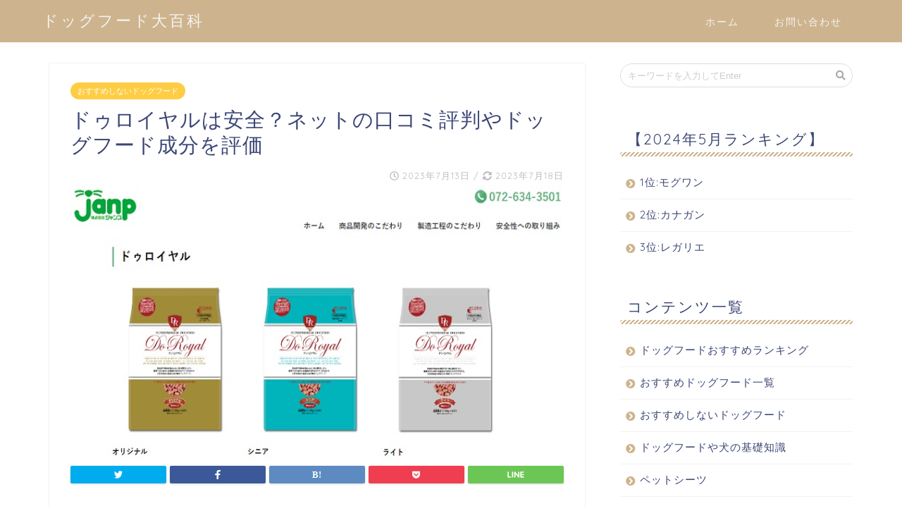

--- FILE ---
content_type: text/html; charset=UTF-8
request_url: https://dogfood-daihyakka.com/doroyal-dogfood/
body_size: 18870
content:
<!DOCTYPE html>
<html lang="ja">
<head prefix="og: http://ogp.me/ns# fb: http://ogp.me/ns/fb# article: http://ogp.me/ns/article#">
<meta charset="utf-8">
<meta http-equiv="X-UA-Compatible" content="IE=edge">
<meta name="viewport" content="width=device-width, initial-scale=1">
<!-- ここからOGP -->
<meta property="og:type" content="blog">
<meta property="og:description" content="Contents1 ドゥロイヤルの基本情報チェックしてみた評価2 ドゥロイヤルの3つの特徴とは？2.1 １、ラ"> 
<meta property="og:title" content="ドゥロイヤルは安全？ネットの口コミ評判やドッグフード成分を評価｜ドッグフード大百科"> 
<meta property="og:url" content="https://dogfood-daihyakka.com/doroyal-dogfood/"> 
<meta property="og:image" content="https://dogfood-daihyakka.com/wp-content/uploads/2023/07/do-royal.jpg">
<meta property="og:site_name" content="ドッグフード大百科">
<meta property="fb:admins" content="">
<meta name="twitter:card" content="summary">
<!-- ここまでOGP --> 
<title>ドゥロイヤルは安全？ネットの口コミ評判やドッグフード成分を評価</title>
<meta name="description" itemprop="description" content="Contents1 ドゥロイヤルの基本情報チェックしてみた評価2 ドゥロイヤルの3つの特徴とは？2.1 １、ラ" >
<link rel="shortcut icon" href="https://dogfood-daihyakka.com/wp-content/themes/jin/favicon.ico">

<!-- All in One SEO Pack 2.6 by Michael Torbert of Semper Fi Web Design[858,906] -->
<meta name="description"  content="ここでは、ドゥロイヤルドッグフードについて解説しています。 ネットの口コミ評判やドッグフードの原材料や成分をもとに愛犬に安心して与えられるフードであるかどうかを厳しく評価しています。 「愛犬にずっと健康でいてもらいたい」「安心安全なドッグフードを与えてあげたい」という方は、よかったら参考にしてみてくださいね。" />

<link rel="canonical" href="https://dogfood-daihyakka.com/doroyal-dogfood/" />
<!-- /all in one seo pack -->
<link rel='dns-prefetch' href='//ajax.googleapis.com' />
<link rel='dns-prefetch' href='//cdnjs.cloudflare.com' />
<link rel='dns-prefetch' href='//use.fontawesome.com' />
<link rel='dns-prefetch' href='//s.w.org' />
<link rel="alternate" type="application/rss+xml" title="ドッグフード大百科 &raquo; フィード" href="https://dogfood-daihyakka.com/feed/" />
<link rel="alternate" type="application/rss+xml" title="ドッグフード大百科 &raquo; コメントフィード" href="https://dogfood-daihyakka.com/comments/feed/" />
<link rel="alternate" type="application/rss+xml" title="ドッグフード大百科 &raquo; ドゥロイヤルは安全？ネットの口コミ評判やドッグフード成分を評価 のコメントのフィード" href="https://dogfood-daihyakka.com/doroyal-dogfood/feed/" />
		<script type="text/javascript">
			window._wpemojiSettings = {"baseUrl":"https:\/\/s.w.org\/images\/core\/emoji\/11\/72x72\/","ext":".png","svgUrl":"https:\/\/s.w.org\/images\/core\/emoji\/11\/svg\/","svgExt":".svg","source":{"concatemoji":"https:\/\/dogfood-daihyakka.com\/wp-includes\/js\/wp-emoji-release.min.js?ver=4.9.28"}};
			!function(e,a,t){var n,r,o,i=a.createElement("canvas"),p=i.getContext&&i.getContext("2d");function s(e,t){var a=String.fromCharCode;p.clearRect(0,0,i.width,i.height),p.fillText(a.apply(this,e),0,0);e=i.toDataURL();return p.clearRect(0,0,i.width,i.height),p.fillText(a.apply(this,t),0,0),e===i.toDataURL()}function c(e){var t=a.createElement("script");t.src=e,t.defer=t.type="text/javascript",a.getElementsByTagName("head")[0].appendChild(t)}for(o=Array("flag","emoji"),t.supports={everything:!0,everythingExceptFlag:!0},r=0;r<o.length;r++)t.supports[o[r]]=function(e){if(!p||!p.fillText)return!1;switch(p.textBaseline="top",p.font="600 32px Arial",e){case"flag":return s([55356,56826,55356,56819],[55356,56826,8203,55356,56819])?!1:!s([55356,57332,56128,56423,56128,56418,56128,56421,56128,56430,56128,56423,56128,56447],[55356,57332,8203,56128,56423,8203,56128,56418,8203,56128,56421,8203,56128,56430,8203,56128,56423,8203,56128,56447]);case"emoji":return!s([55358,56760,9792,65039],[55358,56760,8203,9792,65039])}return!1}(o[r]),t.supports.everything=t.supports.everything&&t.supports[o[r]],"flag"!==o[r]&&(t.supports.everythingExceptFlag=t.supports.everythingExceptFlag&&t.supports[o[r]]);t.supports.everythingExceptFlag=t.supports.everythingExceptFlag&&!t.supports.flag,t.DOMReady=!1,t.readyCallback=function(){t.DOMReady=!0},t.supports.everything||(n=function(){t.readyCallback()},a.addEventListener?(a.addEventListener("DOMContentLoaded",n,!1),e.addEventListener("load",n,!1)):(e.attachEvent("onload",n),a.attachEvent("onreadystatechange",function(){"complete"===a.readyState&&t.readyCallback()})),(n=t.source||{}).concatemoji?c(n.concatemoji):n.wpemoji&&n.twemoji&&(c(n.twemoji),c(n.wpemoji)))}(window,document,window._wpemojiSettings);
		</script>
		<style type="text/css">
img.wp-smiley,
img.emoji {
	display: inline !important;
	border: none !important;
	box-shadow: none !important;
	height: 1em !important;
	width: 1em !important;
	margin: 0 .07em !important;
	vertical-align: -0.1em !important;
	background: none !important;
	padding: 0 !important;
}
</style>
<link rel='stylesheet' id='toc-screen-css'  href='https://dogfood-daihyakka.com/wp-content/plugins/table-of-contents-plus/screen.min.css?ver=1509' type='text/css' media='all' />
<link rel='stylesheet' id='ez-icomoon-css'  href='https://dogfood-daihyakka.com/wp-content/plugins/easy-table-of-contents/vendor/icomoon/style.min.css?ver=1.7' type='text/css' media='all' />
<link rel='stylesheet' id='ez-toc-css'  href='https://dogfood-daihyakka.com/wp-content/plugins/easy-table-of-contents/assets/css/screen.min.css?ver=1.7' type='text/css' media='all' />
<style id='ez-toc-inline-css' type='text/css'>
div#ez-toc-container p.ez-toc-title {font-size: 120%;}div#ez-toc-container p.ez-toc-title {font-weight: 500;}div#ez-toc-container ul li {font-size: 95%;}
</style>
<link rel='stylesheet' id='parent-style-css'  href='https://dogfood-daihyakka.com/wp-content/themes/jin/style.css?ver=4.9.28' type='text/css' media='all' />
<link rel='stylesheet' id='theme-style-css'  href='https://dogfood-daihyakka.com/wp-content/themes/jin-child/style.css?ver=4.9.28' type='text/css' media='all' />
<link rel='stylesheet' id='fontawesome-style-css'  href='https://use.fontawesome.com/releases/v5.0.1/css/all.css?ver=4.9.28' type='text/css' media='all' />
<link rel='stylesheet' id='swiper-style-css'  href='https://cdnjs.cloudflare.com/ajax/libs/Swiper/4.0.7/css/swiper.min.css?ver=4.9.28' type='text/css' media='all' />
<link rel='https://api.w.org/' href='https://dogfood-daihyakka.com/wp-json/' />
<link rel='shortlink' href='https://dogfood-daihyakka.com/?p=5277' />
<link rel="alternate" type="application/json+oembed" href="https://dogfood-daihyakka.com/wp-json/oembed/1.0/embed?url=https%3A%2F%2Fdogfood-daihyakka.com%2Fdoroyal-dogfood%2F" />
<link rel="alternate" type="text/xml+oembed" href="https://dogfood-daihyakka.com/wp-json/oembed/1.0/embed?url=https%3A%2F%2Fdogfood-daihyakka.com%2Fdoroyal-dogfood%2F&#038;format=xml" />
	<style type="text/css">
		#wrapper{
						background-color: #fff;
						background-image: url();
		}
		.related-entry-headline-text span:before,
		#comment-title span:before,
		#reply-title span:before{
			background-color: #ceb48e;
			border-color: #ceb48e!important;
		}
		footer,
		#breadcrumb:after,
		#page-top a{	
			background-color: #ceb48e;
		}
		.footer-inner a,
		#copyright,
		#copyright-center{
			border-color: #fff!important;
			color: #fff!important;
		}
		#footer-widget-area
		{
			border-color: #fff!important;
		}
		.page-top-footer a{
			color: #ceb48e!important;
		}
				#breadcrumb ul li,
		#breadcrumb ul li a{
			color: #ceb48e!important;
		}
		
		body,
		a,
		a:link,
		a:visited{
			color: #3b4675;
		}
		a:hover{
			color: #008db7;
		}
				.widget_nav_menu ul > li > a:before,
		.widget_categories ul > li > a:before,
		.widget_archive form:after,
		.widget_categories form:after,
		.widget_nav_menu ul > li > ul.sub-menu > li > a:before,
		.widget_categories ul > li > .children > li > a:before,
		.widget_nav_menu ul > li > ul.sub-menu > li > ul.sub-menu li > a:before,
		.widget_categories ul > li > .children > li > .children li > a:before{
			color: #ceb48e;
		}
		footer .footer-widget,
		footer .footer-widget a,
		footer .footer-widget ul li,
		.footer-widget.widget_nav_menu ul > li > a:before,
		.footer-widget.widget_categories ul > li > a:before{
			color: #fff!important;
			border-color: #fff!important;
		}
		footer .footer-widget .widgettitle{
			color: #fff!important;
			border-color: #ffcd44!important;
		}
		footer .widget_nav_menu ul .children .children li a:before,
		footer .widget_categories ul .children .children li a:before{
			background-color: #fff!important;
		}
		#drawernav a:hover,
		.post-list-title,
		#prev-next p,
		#toc_container .toc_list li a{
			color: #3b4675!important;
		}
		#header-box{
			background-color: #ceb48e;
		}
		.pickup-contents:before{
			background-color: #ceb48e!important;
		}
		.main-image-text{
			color: #555;
		}
		.main-image-text-sub{
			color: #555;
		}
		
						#site-info{
			padding-top: 15px!important;
			padding-bottom: 15px!important;
		}
				
		#site-info span a{
			color: #f4f4f4!important;
		}
		
				#headmenu .headsns .line a svg{
			fill: #f4f4f4!important;
		}
		#headmenu .headsns a,
		#headmenu{
			color: #f4f4f4!important;
			border-color:#f4f4f4!important;
		}
						.profile-follow .line-sns a svg{
			fill: #ceb48e!important;
		}
		.profile-follow .line-sns a:hover svg{
			fill: #ffcd44!important;
		}
		.profile-follow a{
			color: #ceb48e!important;
			border-color:#ceb48e!important;
		}
		.profile-follow a:hover,
		#headmenu .headsns a:hover{
			color:#ffcd44!important;
			border-color:#ffcd44!important;
		}
				.search-box:hover{
			color:#ffcd44!important;
			border-color:#ffcd44!important;
		}
				#header #headmenu .headsns .line a:hover svg{
			fill:#ffcd44!important;
		}
		.cps-icon-bar,
		#navtoggle:checked + .sp-menu-open .cps-icon-bar{
			background-color: #f4f4f4;
		}
		#nav-container{
			background-color: #fff;
		}
		#drawernav ul.menu-box > li > a,
		#drawernav2 ul.menu-box > li > a,
		#drawernav3 ul.menu-box > li > a,
		#drawernav4 ul.menu-box > li > a,
		#drawernav5 ul.menu-box > li > a,
		#drawernav ul.menu-box > li.menu-item-has-children:after,
		#drawernav2 ul.menu-box > li.menu-item-has-children:after,
		#drawernav3 ul.menu-box > li.menu-item-has-children:after,
		#drawernav4 ul.menu-box > li.menu-item-has-children:after,
		#drawernav5 ul.menu-box > li.menu-item-has-children:after{
			color: #f4f4f4!important;
		}
		#drawernav ul.menu-box li a,
		#drawernav2 ul.menu-box li a,
		#drawernav3 ul.menu-box li a,
		#drawernav4 ul.menu-box li a,
		#drawernav5 ul.menu-box li a{
			font-size: 14px!important;
		}
		#drawernav3 ul.menu-box > li{
			color: #3b4675!important;
		}
		#drawernav4 .menu-box > .menu-item > a:after,
		#drawernav3 .menu-box > .menu-item > a:after,
		#drawernav .menu-box > .menu-item > a:after{
			background-color: #f4f4f4!important;
		}
		#drawernav2 .menu-box > .menu-item:hover,
		#drawernav5 .menu-box > .menu-item:hover{
			border-top-color: #ceb48e!important;
		}
				.cps-info-bar a{
			background-color: #ffcd44!important;
		}
				@media (min-width: 768px) {
			.post-list-mag .post-list-item:not(:nth-child(2n)){
				margin-right: 2.6%;
			}
		}
				@media (min-width: 768px) {
			#tab-1:checked ~ .tabBtn-mag li [for="tab-1"]:after,
			#tab-2:checked ~ .tabBtn-mag li [for="tab-2"]:after,
			#tab-3:checked ~ .tabBtn-mag li [for="tab-3"]:after,
			#tab-4:checked ~ .tabBtn-mag li [for="tab-4"]:after{
				border-top-color: #ceb48e!important;
			}
			.tabBtn-mag label{
				border-bottom-color: #ceb48e!important;
			}
		}
		#tab-1:checked ~ .tabBtn-mag li [for="tab-1"],
		#tab-2:checked ~ .tabBtn-mag li [for="tab-2"],
		#tab-3:checked ~ .tabBtn-mag li [for="tab-3"],
		#tab-4:checked ~ .tabBtn-mag li [for="tab-4"],
		#prev-next a.next:after,
		#prev-next a.prev:after{
			
			background-color: #ceb48e!important;
		}
		
		.swiper-slide .post-list-cat,
		.post-list-mag .post-list-cat,
		.post-list-mag3col .post-list-cat,
		.swiper-pagination-bullet-active,
		.pickup-cat,
		.post-list .post-list-cat,
		.more-cat-button a:hover span:before,
		#breadcrumb .bcHome a:hover span:before,
		.popular-item:nth-child(1) .pop-num,
		.popular-item:nth-child(2) .pop-num,
		.popular-item:nth-child(3) .pop-num{
			background-color: #ffcd44!important;
		}
		.sidebar-btn a,
		.profile-sns-menu{
			background-color: #ffcd44!important;
		}
		.sp-sns-menu a,
		.pickup-contents-box a:hover .pickup-title{
			border-color: #ceb48e!important;
			color: #ceb48e!important;
		}
				.pro-line svg{
			fill: #ceb48e!important;
		}
		.cps-post-cat a,
		.meta-cat,
		.popular-cat{
			background-color: #ffcd44!important;
			border-color: #ffcd44!important;
		}
		.tagicon,
		.tag-box a,
		#toc_container .toc_list > li,
		#toc_container .toc_title{
			color: #ceb48e!important;
		}
		.tag-box a,
		#toc_container:before{
			border-color: #ceb48e!important;
		}
		.cps-post-cat a:hover{
			color: #008db7!important;
		}
		.pagination li:not([class*="current"]) a:hover,
		.widget_tag_cloud a:hover{
			background-color: #ceb48e!important;
		}
		.nextpage a:hover span {
			color: #ceb48e!important;
			border-color: #ceb48e!important;
		}
		.cta-content:before{
			background-color: #6FBFCA!important;
		}
		.cta-text,
		.info-title{
			color: #fff!important;
		}
		#footer-widget-area.footer_style1 .widgettitle{
			border-color: #ffcd44!important;
		}
		.sidebar_style1 .widgettitle,
		.sidebar_style5 .widgettitle{
			border-color: #ceb48e!important;
		}
		.sidebar_style2 .widgettitle,
		.sidebar_style4 .widgettitle,
		.sidebar_style6 .widgettitle{
			background-color: #ceb48e!important;
		}
		
		.tn-logo-size{
			font-size: 160%!important;
		}
		.tn-logo-size img{
			width: 160%!important;
		}
		.sp-logo-size{
			font-size: 100%!important;
		}
		.sp-logo-size img{
			width: 100%!important;
		}
				.cps-post-main ul > li:before,
		.cps-post-main ol > li:before{
			background-color: #ffcd44!important;
		}
		.profile-card .profile-title{
			background-color: #ceb48e!important;
		}
		.profile-card{
			border-color: #ceb48e!important;
		}
		.cps-post-main a{
			color:#008db7;
		}
		.cps-post-main .marker{
			background: -webkit-linear-gradient( transparent 60%, #f9ff4c 0% ) ;
			background: linear-gradient( transparent 60%, #f9ff4c 0% ) ;
		}
		.cps-post-main .marker2{
			background: -webkit-linear-gradient( transparent 60%, #a9eaf2 0% ) ;
			background: linear-gradient( transparent 60%, #a9eaf2 0% ) ;
		}
		
		
		.simple-box1{
			border-color:#ef9b9b!important;
		}
		.simple-box2{
			border-color:#f2bf7d!important;
		}
		.simple-box3{
			border-color:#b5e28a!important;
		}
		.simple-box4{
			border-color:#7badd8!important;
		}
		.simple-box4:before{
			background-color: #7badd8;
		}
		.simple-box5{
			border-color:#e896c7!important;
		}
		.simple-box5:before{
			background-color: #e896c7;
		}
		.simple-box6{
			background-color:#fffdef!important;
		}
		.simple-box7{
			border-color:#def1f9!important;
		}
		.simple-box7:before{
			background-color:#def1f9!important;
		}
		.simple-box8{
			border-color:#96ddc1!important;
		}
		.simple-box8:before{
			background-color:#96ddc1!important;
		}
		.simple-box9:before{
			background-color:#e1c0e8!important;
		}
		.simple-box9:after{
			border-color:#e1c0e8 #e1c0e8 #fff #fff!important;
		}
		
		.kaisetsu-box1:before,
		.kaisetsu-box1-title{
			background-color:#ffb49e!important;
		}
		.kaisetsu-box2{
			border-color:#89c2f4!important;
		}
		.kaisetsu-box2-title{
			background-color:#89c2f4!important;
		}
		.kaisetsu-box4{
			border-color:#ea91a9!important;
		}
		.kaisetsu-box4-title{
			background-color:#ea91a9!important;
		}
		.kaisetsu-box5:before{
			background-color:#57b3ba!important;
		}
		.kaisetsu-box5-title{
			background-color:#57b3ba!important;
		}
		
		.concept-box1{
			border-color:#85db8f!important;
		}
		.concept-box1:after{
			background-color:#85db8f!important;
		}
		.concept-box1:before{
			content:"ポイント"!important;
			color:#85db8f!important;
		}
		.concept-box2{
			border-color:#f7cf6a!important;
		}
		.concept-box2:after{
			background-color:#f7cf6a!important;
		}
		.concept-box2:before{
			content:"注意点"!important;
			color:#f7cf6a!important;
		}
		.concept-box3{
			border-color:#86cee8!important;
		}
		.concept-box3:after{
			background-color:#86cee8!important;
		}
		.concept-box3:before{
			content:"良い例"!important;
			color:#86cee8!important;
		}
		.concept-box4{
			border-color:#ed8989!important;
		}
		.concept-box4:after{
			background-color:#ed8989!important;
		}
		.concept-box4:before{
			content:"悪い例"!important;
			color:#ed8989!important;
		}
		.concept-box5{
			border-color:#9e9e9e!important;
		}
		.concept-box5:after{
			background-color:#9e9e9e!important;
		}
		.concept-box5:before{
			content:"参考"!important;
			color:#9e9e9e!important;
		}
		.concept-box6{
			border-color:#8eaced!important;
		}
		.concept-box6:after{
			background-color:#8eaced!important;
		}
		.concept-box6:before{
			content:"メモ"!important;
			color:#8eaced!important;
		}
		
		.innerlink-box1,
		.blog-card{
			border-color:#73bc9b!important;
		}
		.innerlink-box1-title{
			background-color:#73bc9b!important;
			border-color:#73bc9b!important;
		}
		.innerlink-box1:before,
		.blog-card-hl-box{
			background-color:#73bc9b!important;
		}
		
		.color-button01 a,
		.color-button01 a:hover,
		.color-button01:before{
			background-color: #a0f21d!important;
		}
		.top-image-btn-color a,
		.top-image-btn-color a:hover,
		.top-image-btn-color:before{
			background-color: #ffcd44!important;
		}
		.color-button02 a,
		.color-button02 a:hover,
		.color-button02:before{
			background-color: #d8525b!important;
		}
		
		.color-button01-big a,
		.color-button01-big a:hover,
		.color-button01-big:before{
			background-color: #a0f21d!important;
		}
		.color-button01-big a,
		.color-button01-big:before{
			border-radius: 5px!important;
		}
		.color-button01-big a{
			padding-top: 20px!important;
			padding-bottom: 20px!important;
		}
		
		.color-button02-big a,
		.color-button02-big a:hover,
		.color-button02-big:before{
			background-color: #ff7070!important;
		}
		.color-button02-big a,
		.color-button02-big:before{
			border-radius: 5px!important;
		}
		.color-button02-big a{
			padding-top: 20px!important;
			padding-bottom: 20px!important;
		}
				.color-button01-big{
			width: 75%!important;
		}
		.color-button02-big{
			width: 75%!important;
		}
				
		
					.top-image-btn-color:before,
			.color-button01:before,
			.color-button02:before,
			.color-button01-big:before,
			.color-button02-big:before{
				bottom: -1px;
				left: -1px;
				width: 100%;
				height: 100%;
				border-radius: 6px;
				box-shadow: 0px 1px 5px 0px rgba(0, 0, 0, 0.25);
				-webkit-transition: all .4s;
				transition: all .4s;
			}
			.top-image-btn-color a:hover,
			.color-button01 a:hover,
			.color-button02 a:hover,
			.color-button01-big a:hover,
			.color-button02-big a:hover{
				-webkit-transform: translateY(2px);
				transform: translateY(2px);
				-webkit-filter: brightness(0.95);
				 filter: brightness(0.95);
			}
			.top-image-btn-color:hover:before,
			.color-button01:hover:before,
			.color-button02:hover:before,
			.color-button01-big:hover:before,
			.color-button02-big:hover:before{
				-webkit-transform: translateY(2px);
				transform: translateY(2px);
				box-shadow: none!important;
			}
				
		.h2-style01 h2,
		.h2-style02 h2:before,
		.h2-style03 h2,
		.h2-style04 h2:before,
		.h2-style05 h2,
		.h2-style07 h2:before,
		.h2-style07 h2:after,
		.h3-style03 h3:before,
		.h3-style02 h3:before,
		.h3-style05 h3:before,
		.h3-style07 h3:before,
		.h2-style08 h2:after,
		.h2-style10 h2:before,
		.h2-style10 h2:after,
		.h3-style02 h3:after,
		.h4-style02 h4:before{
			background-color: #ceb48e!important;
		}
		.h3-style01 h3,
		.h3-style04 h3,
		.h3-style05 h3,
		.h3-style06 h3,
		.h4-style01 h4,
		.h2-style02 h2,
		.h2-style08 h2,
		.h2-style08 h2:before,
		.h2-style09 h2,
		.h4-style03 h4{
			border-color: #ceb48e!important;
		}
		.h2-style05 h2:before{
			border-top-color: #ceb48e!important;
		}
		.h2-style06 h2:before,
		.sidebar_style3 .widgettitle:after{
			background-image: linear-gradient(
				-45deg,
				transparent 25%,
				#ceb48e 25%,
				#ceb48e 50%,
				transparent 50%,
				transparent 75%,
				#ceb48e 75%,
				#ceb48e			);
		}
				
		@media all and (-ms-high-contrast:none){
			*::-ms-backdrop, .color-button01:before,
			.color-button02:before,
			.color-button01-big:before,
			.color-button02-big:before{
				background-color: #595857!important;
			}
		}
		
	</style>
<style type="text/css">.broken_link, a.broken_link {
	text-decoration: line-through;
}</style>		<style type="text/css" id="wp-custom-css">
			/* スマホ追従ボタン */


a#spoverbutton {
    z-index: 10000;
  position: fixed;

  text-align: center;
  line-height: 0px;
  left:50%;
  bottom: -20px;
  margin-left:-50%;
  display: block;

  border-radius: 0px;

    
}
 
img.naruhodo_button_tsuiju {
 max-width: 100%;
    height: auto;

}



/* PC追従ボタン */


@media screen and (min-width: 768px) {
a#spoverbutton {
	display: none;
}
}





/* TOPに戻るを上へ */


  @media (max-width: 767px) {
    #page-top {
      bottom: 90px; } }

  		</style>
	    
<!-- User Heat Tag -->
<script type="text/javascript">
(function(add, cla){window['UserHeatTag']=cla;window[cla]=window[cla]||function(){(window[cla].q=window[cla].q||[]).push(arguments)},window[cla].l=1*new Date();var ul=document.createElement('script');var tag = document.getElementsByTagName('script')[0];ul.async=1;ul.src=add;tag.parentNode.insertBefore(ul,tag);})('//uh.nakanohito.jp/uhj2/uh.js', '_uhtracker');_uhtracker({id:'uhlYY0WaOx'});
</script>

<meta name="google-site-verification" content="DwjiY5nObb7rPx3vA7pdB22KfCmPxA3_bQ27SuOvm2M" />
<!-- End User Heat Tag -->

<!-- Global site tag (gtag.js) - Google Analytics -->
<script async src="https://www.googletagmanager.com/gtag/js?id=UA-179476603-1"></script>
<script>
  window.dataLayer = window.dataLayer || [];
  function gtag(){dataLayer.push(arguments);}
  gtag('js', new Date());

  gtag('config', 'UA-179476603-1');
</script>
	
	
	
	
	<!-- Global site tag (gtag.js) - Google Ads: 334219553 -->
<script async src="https://www.googletagmanager.com/gtag/js?id=AW-334219553"></script>
<script>
  window.dataLayer = window.dataLayer || [];
  function gtag(){dataLayer.push(arguments);}
  gtag('js', new Date());

  gtag('config', 'AW-334219553');
</script>

	
</head>
<body class="post-template-default single single-post postid-5277 single-format-standard" id="nofont-style">
<div id="wrapper">

		
	
	<!--ヘッダー-->
	
			<div id="header-box" class="tn_on header-box animate">
	<div id="header" class="header-type1 header animate">
		
		<div id="site-info" class="ef">
												<span class="tn-logo-size"><a href='https://dogfood-daihyakka.com/' title='ドッグフード大百科' rel='home'>ドッグフード大百科</a></span>
									</div>

				<!--グローバルナビゲーション layout3-->
		<div id="drawernav3" class="ef">
			<nav class="fixed-content ef"><ul class="menu-box"><li class="menu-item menu-item-type-custom menu-item-object-custom menu-item-home menu-item-3679"><a href="https://dogfood-daihyakka.com">ホーム</a></li>
<li class="menu-item menu-item-type-custom menu-item-object-custom menu-item-3684"><a href="https://dogfood-daihyakka.com/law/">お問い合わせ</a></li>
</ul></nav>		</div>
		<!--グローバルナビゲーション layout3-->
		
	
			</div>
	
		
</div>


<div id="scroll-content" class="animate">

				
	<!--ヘッダー-->

	<div class="clearfix"></div>

						
	<div id="contents">

		<!--メインコンテンツ-->
			<main id="main-contents" class="main-contents article_style1 animate" itemprop="mainContentOfPage">
				<section class="cps-post-box hentry">
																	<article class="cps-post">
							<header class="cps-post-header">
																<span class="cps-post-cat category-osusumeshinai-dogfood" itemprop="keywords"><a href="https://dogfood-daihyakka.com/osusumeshinai-dogfood/" style="background-color:!important;">おすすめしないドッグフード</a></span>
																<h1 class="cps-post-title entry-title" itemprop="headline">ドゥロイヤルは安全？ネットの口コミ評判やドッグフード成分を評価</h1>
								<div class="cps-post-meta vcard">
									<span class="writer fn" itemprop="author" itemscope itemtype="http://schema.org/Person"><span itemprop="name">lki765re5drfcghijhgfdtye5676tugh</span></span>
									<span class="cps-post-date-box">
											<span class="cps-post-date"><i class="far fa-clock" aria-hidden="true"></i>&nbsp;<time class="entry-date date published" datetime="2023-07-13T08:06:07+00:00">2023年7月13日</time></span>
		<span class="timeslash"> /</span>
	<time class="entry-date date updated" datetime="2023-07-18T07:46:47+00:00"><span class="cps-post-date"><i class="fas fa-sync-alt" aria-hidden="true"></i>&nbsp;2023年7月18日</span></time>
										</span>
								</div>
								
							</header>
															<div class="cps-post-thumb" itemscope itemtype="http://schema.org/ImageObject">
									<img src="https://dogfood-daihyakka.com/wp-content/uploads/2023/07/do-royal.jpg" class="attachment-large_size size-large_size wp-post-image" alt="" srcset="https://dogfood-daihyakka.com/wp-content/uploads/2023/07/do-royal.jpg 740w, https://dogfood-daihyakka.com/wp-content/uploads/2023/07/do-royal-300x169.jpg 300w, https://dogfood-daihyakka.com/wp-content/uploads/2023/07/do-royal-320x180.jpg 320w, https://dogfood-daihyakka.com/wp-content/uploads/2023/07/do-royal-640x360.jpg 640w" sizes="(max-width: 740px) 100vw, 740px" />								</div>
																															<div class="share-top sns-design-type01">
	<div class="sns-top">
		<ol>
			<!--ツイートボタン-->
							<li class="twitter"><a href="http://twitter.com/intent/tweet?url=https%3A%2F%2Fdogfood-daihyakka.com%2Fdoroyal-dogfood%2F&text=%E3%83%89%E3%82%A5%E3%83%AD%E3%82%A4%E3%83%A4%E3%83%AB%E3%81%AF%E5%AE%89%E5%85%A8%EF%BC%9F%E3%83%8D%E3%83%83%E3%83%88%E3%81%AE%E5%8F%A3%E3%82%B3%E3%83%9F%E8%A9%95%E5%88%A4%E3%82%84%E3%83%89%E3%83%83%E3%82%B0%E3%83%95%E3%83%BC%E3%83%89%E6%88%90%E5%88%86%E3%82%92%E8%A9%95%E4%BE%A1&via=&tw_p=tweetbutton"><i class="fab fa-twitter"></i></a>
				</li>
						<!--Facebookボタン-->
							<li class="facebook">
				<a href="http://www.facebook.com/sharer.php?src=bm&u=https%3A%2F%2Fdogfood-daihyakka.com%2Fdoroyal-dogfood%2F&t=%E3%83%89%E3%82%A5%E3%83%AD%E3%82%A4%E3%83%A4%E3%83%AB%E3%81%AF%E5%AE%89%E5%85%A8%EF%BC%9F%E3%83%8D%E3%83%83%E3%83%88%E3%81%AE%E5%8F%A3%E3%82%B3%E3%83%9F%E8%A9%95%E5%88%A4%E3%82%84%E3%83%89%E3%83%83%E3%82%B0%E3%83%95%E3%83%BC%E3%83%89%E6%88%90%E5%88%86%E3%82%92%E8%A9%95%E4%BE%A1" onclick="javascript:window.open(this.href, '', 'menubar=no,toolbar=no,resizable=yes,scrollbars=yes,height=300,width=600');return false;"><i class="fab fa-facebook-f" aria-hidden="true"></i></a>
				</li>
						<!--はてブボタン-->
							<li class="hatebu">
				<a href="http://b.hatena.ne.jp/add?mode=confirm&url=https%3A%2F%2Fdogfood-daihyakka.com%2Fdoroyal-dogfood%2F" onclick="javascript:window.open(this.href, '', 'menubar=no,toolbar=no,resizable=yes,scrollbars=yes,height=400,width=510');return false;" ><i class="font-hatena"></i></a>
				</li>
						<!--Poketボタン-->
							<li class="pocket">
				<a href="http://getpocket.com/edit?url=https%3A%2F%2Fdogfood-daihyakka.com%2Fdoroyal-dogfood%2F&title=%E3%83%89%E3%82%A5%E3%83%AD%E3%82%A4%E3%83%A4%E3%83%AB%E3%81%AF%E5%AE%89%E5%85%A8%EF%BC%9F%E3%83%8D%E3%83%83%E3%83%88%E3%81%AE%E5%8F%A3%E3%82%B3%E3%83%9F%E8%A9%95%E5%88%A4%E3%82%84%E3%83%89%E3%83%83%E3%82%B0%E3%83%95%E3%83%BC%E3%83%89%E6%88%90%E5%88%86%E3%82%92%E8%A9%95%E4%BE%A1"><i class="fab fa-get-pocket" aria-hidden="true"></i></a>
				</li>
							<li class="line">
				<a href="http://line.me/R/msg/text/?https%3A%2F%2Fdogfood-daihyakka.com%2Fdoroyal-dogfood%2F"><svg version="1.1" xmlns="http://www.w3.org/2000/svg" xmlns:xlink="http://www.w3.org/1999/xlink" x="0px"
	 y="0px" viewBox="0 0 122.4 47.2" style="enable-background:new 0 0 122.4 47.2;" xml:space="preserve">
<path d="M77.4,28.4c0.1-5,0.2-9,0.2-13.1c0-3.2-0.1-6.3,0-9.5c0.1-3.1,1.6-4.6,4-4.6c2.2,0,4.2,1.9,4.6,4.5c0.1,0.8,0,1.7,0,2.5
	c0,10.3,0,20.6,0,31c0,0.7,0,1.3,0,2c-0.1,2.2-1.1,3.8-3.3,4.5c-2.2,0.7-4-0.1-5.3-1.9c-3.1-4.1-6.1-8.3-9.1-12.5
	c-2.8-3.8-5.7-7.7-9.1-12.2c-0.5,1.9-1,2.9-1,3.9c-0.1,5.3,0,10.7,0,16c0,1.2,0.1,2.4-0.1,3.5c-0.4,2.2-2,3.5-4.2,3.4
	c-2.1-0.1-3.9-1.4-4.2-3.5c-0.2-1-0.1-2-0.1-3c0-10.5,0-21,0-31.5c0-0.5,0-1,0-1.5c-0.1-2.5,1.2-4.2,3.4-5c2.2-0.9,3.9,0.5,5.2,2.1
	c2.5,3.1,4.7,6.4,7.1,9.6c3.1,4.3,6.2,8.6,9.4,12.9C75.4,26.7,76.1,27.2,77.4,28.4z"/>
<path d="M102.3,9.7c0,3.7,0,6.3,0,9.5c3.9,0,7.7-0.1,11.5,0c1.4,0,3,0.3,4.2,0.9c1.7,0.9,2.8,2.4,2.1,4.5c-0.6,1.9-1.8,3.1-4,3.1
	c-2.5,0-5,0-7.5,0c-1.8,0-3.6,0-6,0c-0.2,3.2-0.3,6.1-0.5,9.5c4.2,0,8.2-0.1,12.1,0.1c1.5,0.1,3.4,0.6,4.5,1.5
	c0.9,0.8,1.5,2.6,1.4,3.9c-0.1,1.7-1.6,3-3.4,3.1c-6.3,0.1-12.6,0.2-18.9,0c-3.3-0.1-4-1.1-4.1-4.5c-0.1-11.8-0.1-23.6,0-35.5
	c0-3.6,1.2-4.7,4.9-4.7c5.5-0.1,11-0.1,16.5,0c2.9,0,5.2,2.1,5.2,4.3c0,2.2-2.3,4.2-5.3,4.2C111,9.8,106.8,9.7,102.3,9.7z"/>
<path d="M10.3,37.4c1.5,0,2.6,0,3.7,0c3.5,0.1,7,0.1,10.4,0.5c2.7,0.3,4,2,3.9,4.3c-0.1,2-1.6,3.5-4,3.6C18.1,46,12,46,5.8,45.9
	c-2.8-0.1-4.1-1.6-4.1-4.6c-0.1-11.8-0.1-23.6,0-35.4c0-2.8,1.8-4.6,4.1-4.7c2.2,0,4.3,2,4.5,4.5c0.2,3,0.1,6,0.1,9
	C10.4,22,10.3,29.3,10.3,37.4z"/>
<path d="M33.7,23.4c0-5.7-0.1-11.3,0-17c0-3.5,1.8-5.4,4.5-5.3c2.2,0.1,4.1,2.4,4.1,5.4c0.1,11.5,0.1,23,0,34.4
	c0,3.3-1.6,4.9-4.3,4.8c-2.7,0-4.2-1.6-4.2-5C33.7,35.1,33.8,29.3,33.7,23.4C33.8,23.4,33.8,23.4,33.7,23.4z"/>
</svg>
</a>
				</li>
		</ol>
	</div>
</div>
<div class="clearfix"></div>
															
							<div class="cps-post-main-box">
								<div class="cps-post-main h2-style03 h3-style01 h4-style01 entry-content  " itemprop="articleBody">

									<div class="clearfix"></div>
	
									<div class="balloon-box balloon-left balloon-gray balloon-bg-none clearfix">
<div class="balloon-icon maru"><img src="https://dogfood-daihyakka.com/wp-content/uploads/2018/09/hiromi.jpg" alt=""></div>
<div class="icon-name"></div>
<div class="balloon-serif">
<div class="balloon-content">
<p>ドゥロイヤルは、株式会社ジャンプが手掛けるセミモイストタイプのドッグフードです。</p>
<p>株式会社ジャンプは他にも「ピュアロイヤル」を扱っていますね。</p>
<p><span class="marker2">ドゥロイヤルは牛肉をベースとにしていてライフステージ別に分けられています。</span></p>
<p>今回はそんな<span class="marker">ドゥロイヤルの中から「オリジナル」について徹底的に調べたので、その調査結果を解説していきますね。</span></p>
</div>
</div></div>
<div id="toc_container" class="no_bullets"><p class="toc_title">Contents</p><ul class="toc_list"><li><a href="#i"><span class="toc_number toc_depth_1">1</span> ドゥロイヤルの基本情報チェックしてみた評価</a></li><li><a href="#3"><span class="toc_number toc_depth_1">2</span> ドゥロイヤルの3つの特徴とは？</a><ul><li><a href="#i-2"><span class="toc_number toc_depth_2">2.1</span> １、ライフステージに合わせて使い分けることができる</a></li><li><a href="#i-3"><span class="toc_number toc_depth_2">2.2</span> ２、小分け仕様・ジーレスアイで保管しやすい</a></li><li><a href="#i-4"><span class="toc_number toc_depth_2">2.3</span> ３、１日あたりのコストは比較的高め</a></li></ul></li><li><a href="#i-5"><span class="toc_number toc_depth_1">3</span> ドゥロイヤル「オリジナル」の原材料・成分から安全性チェック</a></li><li><a href="#i-6"><span class="toc_number toc_depth_1">4</span> ドゥロイヤルの口コミ評判をチェック</a><ul><li><a href="#i-7"><span class="toc_number toc_depth_2">4.1</span> 少しでも多く食べて欲しい</a></li><li><a href="#i-8"><span class="toc_number toc_depth_2">4.2</span> 買ってあげようかなと思って調べたらすんげぇ高級だった…</a></li><li><a href="#i-9"><span class="toc_number toc_depth_2">4.3</span> これしか食べないので他に選択肢無しです</a></li></ul></li><li><a href="#i-10"><span class="toc_number toc_depth_1">5</span> ドゥロイヤルの種類＆特徴一覧</a></li><li><a href="#QA"><span class="toc_number toc_depth_1">6</span> ドゥロイヤルを購入する前のQ&amp;A</a></li><li><a href="#i-11"><span class="toc_number toc_depth_1">7</span> ドゥロイヤルの販売会社情報</a></li><li><a href="#i-12"><span class="toc_number toc_depth_1">8</span> ドゥロイヤルのまとめ</a></li></ul></div>
<h2><span id="i">ドゥロイヤルの基本情報チェックしてみた評価</span></h2>
<table style="border-collapse: collapse; width: 100%;" border="1">
<tbody>
<tr>
<td style="width: 33.3333%; text-align: center; background-color: #fff5ab;"><strong>安全性</strong></td>
<td style="width: 33.3333%; text-align: center; background-color: #fff5ab;"><strong>コスパ</strong></td>
<td style="width: 33.3333%; text-align: center; background-color: #fff5ab;"><strong>栄養バランス</strong></td>
</tr>
<tr>
<td style="width: 33.3333%; text-align: center;"><img class="star" src="https://dogfood-daihyakka.com/wp-content/themes/jin/img/star15.png" /></td>
<td style="width: 33.3333%; text-align: center;"><img class="star" src="https://dogfood-daihyakka.com/wp-content/themes/jin/img/star10.png" /></td>
<td style="width: 33.3333%; text-align: center;"><img class="star" src="https://dogfood-daihyakka.com/wp-content/themes/jin/img/star35.png" /></td>
</tr>
<tr>
<td style="width: 33.3333%; text-align: center; background-color: #fff5ab;"><b>犬種</b></td>
<td style="width: 33.3333%; text-align: center; background-color: #fff5ab;"><strong>ライフステージ</strong></td>
<td style="width: 33.3333%; text-align: center; background-color: #fff5ab;"><strong>生産国</strong></td>
</tr>
<tr>
<td style="width: 33.3333%; text-align: center;">ー</td>
<td style="width: 33.3333%; text-align: center;">全年齢対応</td>
<td style="width: 33.3333%; text-align: center;">国産</td>
</tr>
<tr style="height: 24px;">
<td style="width: 33.3333%; text-align: center; background-color: #e3fdff; height: 24px;"><strong>主原料</strong></td>
<td style="width: 33.3333%; text-align: center; background-color: #e3fdff; height: 24px;"><strong>アレルギーを起こしやすい穀物</strong></td>
<td style="width: 33.3333%; text-align: center; background-color: #e3fdff; height: 24px;"><strong>動物性油脂</strong></td>
</tr>
<tr style="height: 24px;">
<td style="width: 33.3333%; text-align: center; height: 24px;">牛肉</td>
<td style="width: 33.3333%; text-align: center; height: 24px;"><strong><span style="color: #ff0000;">×小麦粉・脱脂大豆</span></strong></td>
<td style="width: 33.3333%; text-align: center; height: 24px;">◎なし</td>
</tr>
<tr style="height: 24px;">
<td style="width: 33.3333%; text-align: center; background-color: #e3fdff; height: 24px;"><strong>酸化防止剤</strong></td>
<td style="width: 33.3333%; text-align: center; background-color: #e3fdff; height: 24px;"><strong>保存料</strong></td>
<td style="width: 33.3333%; text-align: center; background-color: #e3fdff; height: 24px;"><strong>着色料・香料</strong></td>
</tr>
<tr style="height: 24px;">
<td style="width: 33.3333%; text-align: center; height: 24px;"><strong><span style="color: #ff0000;">×あり</span></strong></td>
<td style="width: 33.3333%; text-align: center; height: 24px;"><strong><span style="color: #ff0000;">×あり</span></strong></td>
<td style="width: 33.3333%; text-align: center; height: 24px;">◎なし</td>
</tr>
<tr>
<td style="width: 99.9999%; background-color: #fff5ab; text-align: center;" colspan="3"><strong>総合評価</strong></td>
</tr>
<tr>
<td style="width: 99.9999%; text-align: center;" colspan="3"><img class="size-medium wp-image-160 aligncenter" src="https://dogfood-daihyakka.com/wp-content/uploads/2018/07/d-300x56.jpg" alt="Dランク" width="300" height="56" srcset="https://dogfood-daihyakka.com/wp-content/uploads/2018/07/d-300x56.jpg 300w, https://dogfood-daihyakka.com/wp-content/uploads/2018/07/d.jpg 537w" sizes="(max-width: 300px) 100vw, 300px" /></td>
</tr>
</tbody>
</table>
<p>当サイト（ドッグフード大百科）比較基準で決定したランクとなります。原材料や成分値をさらに詳しく比較した内容は後述でもご紹介していますので参考にしてみてくださいね！</p>
<p>ドゥロイヤルは、最高級フードと記載されていますが、正直あまりおすすめできないドッグフードです。</p>
<p>「ピュアロイヤル」と同じ製造会社で、主原料に生のお肉を使うなどこだわりが感じられますが、添加物の使用が多いですね。</p>
<p><span style="color: #ff0000;"><b>合成保存料・酸化防止剤・発色剤などの化学物質が含まれています。</b></span></p>
<p>さらに<span style="color: #ff0000;"><b>小麦や脱脂大豆といったアレルギーを起こしやすいものも含まれている</b></span>ので注意が必要です。</p>
<p>以上のことを踏まえて、Dランクのドッグフードと評価させて頂きました。</p>
<p><span class="color-button01-big"><a href="https://www.janp-pet.co.jp/" target="_blank" rel="nofollow noopener">ドゥロイヤルの公式HP</a></span></p>
<h2><span id="3">ドゥロイヤルの3つの特徴とは？</span></h2>
<p>ここでは、ドゥロイヤルの3つの特徴をまとめてみたので、ぜひ参考にしてみてくださいね。</p>
<h3><span id="i-2">１、ライフステージに合わせて使い分けることができる</span></h3>
<p><img class="alignnone wp-image-396 size-full" src="https://dogfood-daihyakka.com/wp-content/uploads/2018/07/nenrei.jpg" alt="" width="700" height="400" srcset="https://dogfood-daihyakka.com/wp-content/uploads/2018/07/nenrei.jpg 700w, https://dogfood-daihyakka.com/wp-content/uploads/2018/07/nenrei-300x171.jpg 300w" sizes="(max-width: 700px) 100vw, 700px" /><br />
ドゥロイヤルは、ライフステージに合わせて3種類用意されています。</p>
<p>一般的に活動的なワンちゃんには「オリジナル」、体重管理が必要な場合には「ライト」、シニア犬には「シニア」が適しています。</p>
<p><span class="marker2">全体的に低脂肪・低カロリー設計</span>になっています。ちなみに「シニア」には関節の健康も考えてグルコサミンとコンドロイチンが配合されています。</p>
<h3><span id="i-3">２、小分け仕様・ジーレスアイで保管しやすい</span></h3>
<img class="alignnone wp-image-397 size-full" src="https://dogfood-daihyakka.com/wp-content/uploads/2018/07/burida.jpg" alt="" width="700" height="401" srcset="https://dogfood-daihyakka.com/wp-content/uploads/2018/07/burida.jpg 700w, https://dogfood-daihyakka.com/wp-content/uploads/2018/07/burida-300x172.jpg 300w" sizes="(max-width: 700px) 100vw, 700px" />
<p>ドゥロイヤルは保存がしやすいように工夫されています。<br />
100g×６袋と<span class="marker2">小分け仕様になっているから、何かと利用しやすくて良い</span>ですね。</p>
<p>また、<span class="marker">エージレスアイを導入していることで、未開封の状態でも袋の気密状態が色で確認できるようになっています。</span></p>
<p>空気が入ると色が変わるようになっているので、万が一、輸送の段階で穴が開いてた場合でも色で異常に気付けるので安心です。</p>
<h3><span id="i-4">３、１日あたりのコストは比較的高め</span></h3>
<img class="alignnone wp-image-398 size-full" src="https://dogfood-daihyakka.com/wp-content/uploads/2018/07/kaisya.jpg" alt="" width="700" height="401" srcset="https://dogfood-daihyakka.com/wp-content/uploads/2018/07/kaisya.jpg 700w, https://dogfood-daihyakka.com/wp-content/uploads/2018/07/kaisya-300x172.jpg 300w" sizes="(max-width: 700px) 100vw, 700px" />
<p>ドゥロイヤルは厳選された素材を使っているため、<span style="color: #ff0000;"><b>どうしてもコストが高めに</b></span>なっています。</p>
<p>主原料に生肉をふんだんに使っているだけでなく、ワンちゃんの健康面を考えて乳酸菌オリゴ糖・クマ笹エキス・酵母ミネラルなど様々な成分が含まれています。</p>
<p>こだわりが詰まっている分、どうしても通常の食事として毎日継続することを考えると難しい可能性があります。</p>
<p><span class="marker2">コストを抑えたいならドライフードと併用してうまく利用するなど工夫が必要</span>ですね。</p>
<h2><span id="i-5">ドゥロイヤル「オリジナル」の原材料・成分から安全性チェック</span></h2>
<table style="border-collapse: collapse; width: 100%;" border="1">
<tbody>
<tr style="height: 24px;">
<td style="width: 33.3333%; text-align: center; background-color: #e3fdff; height: 24px;"><strong>主原料</strong></td>
<td style="width: 33.3333%; text-align: center; background-color: #e3fdff; height: 24px;"><strong>肉の使用量</strong></td>
<td style="width: 33.3333%; text-align: center; background-color: #e3fdff; height: 24px;"><strong>酸化防止剤</strong></td>
</tr>
<tr style="height: 24px;">
<td style="width: 33.3333%; text-align: center; height: 24px;">牛肉</td>
<td style="width: 33.3333%; text-align: center; height: 24px;"><strong><span style="color: #ff0000;">×不明</span></strong></td>
<td style="width: 33.3333%; text-align: center; height: 24px;"><strong><span style="color: #ff0000;">×あり</span></strong></td>
</tr>
<tr style="height: 24px;">
<td style="width: 33.3333%; text-align: center; background-color: #e3fdff; height: 24px;"><strong>アレルギーを起こしやすい穀物</strong></td>
<td style="width: 33.3333%; text-align: center; background-color: #e3fdff; height: 24px;"><strong>動物性油脂</strong></td>
<td style="width: 33.3333%; text-align: center; background-color: #e3fdff; height: 24px;"><strong>砂糖</strong></td>
</tr>
<tr style="height: 24px;">
<td style="width: 33.3333%; text-align: center; height: 24px;"><strong><span style="color: #ff0000;">×あり</span></strong></td>
<td style="width: 33.3333%; text-align: center; height: 24px;">◎なし</td>
<td style="width: 33.3333%; text-align: center; height: 24px;">◎なし</td>
</tr>
<tr style="height: 24px;">
<td style="width: 33.3333%; text-align: center; background-color: #e3fdff; height: 24px;"><strong>塩</strong></td>
<td style="width: 33.3333%; background-color: #e3fdff; height: 24px; text-align: center;"><strong>着色料</strong></td>
<td style="width: 33.3333%; text-align: center; background-color: #e3fdff; height: 24px;"><b>香料</b></td>
</tr>
<tr style="height: 24px;">
<td style="width: 33.3333%; text-align: center; height: 24px;">◎あり</td>
<td style="width: 33.3333%; text-align: center; height: 24px;">◎なし</td>
<td style="width: 33.3333%; text-align: center; height: 24px;">◎なし</td>
</tr>
<tr style="height: 24px;">
<td style="width: 33.3333%; text-align: center; background-color: #e3fdff; height: 24px;"><strong>合成調味料</strong></td>
<td style="width: 33.3333%; text-align: center; background-color: #e3fdff; height: 24px;"><strong>プロピレングリコール</strong></td>
<td style="width: 33.3333%; text-align: center; background-color: #e3fdff; height: 24px;"><strong>没食子酸プロピル</strong></td>
</tr>
<tr style="height: 24px;">
<td style="width: 33.3333%; text-align: center; height: 24px;">◎なし</td>
<td style="width: 33.3333%; text-align: center; height: 24px;">◎なし</td>
<td style="width: 33.3333%; text-align: center; height: 24px;">◎なし</td>
</tr>
<tr style="height: 24px;">
<td style="width: 33.3333%; text-align: center; background-color: #e3fdff; height: 24px;"><strong>BHA</strong></td>
<td style="width: 33.3333%; text-align: center; background-color: #e3fdff; height: 24px;"><strong>BHT</strong></td>
<td style="width: 33.3333%; text-align: center; background-color: #e3fdff; height: 24px;"><strong>エトキシキン</strong></td>
</tr>
<tr style="height: 24px;">
<td style="width: 33.3333%; text-align: center; height: 24px;">◎なし</td>
<td style="width: 33.3333%; text-align: center; height: 24px;">◎なし</td>
<td style="width: 33.3333%; text-align: center; height: 24px;">◎なし</td>
</tr>
<tr>
<td style="width: 33.3333%; text-align: center; background-color: #e3fdff;"><strong>ソルビン酸カリウム</strong></td>
<td style="width: 33.3333%; text-align: center; background-color: #e3fdff;"><strong>亜硝酸ナトリウム</strong></td>
<td style="width: 33.3333%; text-align: center; background-color: #e3fdff;"><strong>グリシリジン・アンモニエート</strong></td>
</tr>
<tr>
<td style="width: 33.3333%; text-align: center;"><strong><span style="color: #ff0000;">×あり</span></strong></td>
<td style="width: 33.3333%; text-align: center;"><strong><span style="color: #ff0000;">×あり</span></strong></td>
<td style="width: 33.3333%; text-align: center;">◎なし</td>
</tr>
</tbody>
</table>
<p>&nbsp;</p>
<blockquote><p>牛肉、鶏肉、豚肉、おから、鮭白子、マッシュポテト、水飴、小麦蛋白、小麦粉、コーンスターチ、米糠、脱脂大豆、卵、植物油、チーズ、ミネラル類(Na、Cl)、酵母(亜鉛、鉄、銅、ヨウ素)、ササ抽出物、乳酸菌、ソルビトール、pH調整剤(乳酸Na、リン酸塩(Na)、DL-リンゴ酸)、グリセリン、リン酸Ca、酸化防止剤(エリソルビン酸Na、V.E)、オリゴ糖、保存料(ソルビン酸K)、乳酸Ca、発色剤(亜硝酸Na)</p></blockquote>
<blockquote><p>粗タンパク質：24.0％以上、粗脂肪：7.0％以上、粗繊維：2.0%以下、粗灰分：6.5%以下、水分：30.0%以下、カルシウム：0.7％以上、リン：0.6％以上、ナトリウム：0.60％以上、リノール酸：1.40％以上、ビタミンA効力：10,000IU/kg以上、ビタミンB1：2.00mg/kg以上、ビタミンB2：5.90mg/kg以上、100ｇ当たりエネルギー：290kcal</p></blockquote>
<div class="balloon-box balloon-left balloon-gray balloon-bg-none clearfix">
<div class="balloon-icon maru"><img src="https://dogfood-daihyakka.com/wp-content/uploads/2018/09/hiromi.jpg" alt=""></div>
<div class="icon-name"></div>
<div class="balloon-serif">
<div class="balloon-content">
<p>主原料には鮮度の高い生の牛肉を使用し、ミートミール（肉粉）は使われていません。</p>
<p><span class="marker2">独自製法を採用していて、風味や栄養素を崩すことなく調理されているのは良い</span>ですね。</p>
<p>その他にも、お腹の環境のためにオリゴ糖を配合していたり、クマ笹エキス、酵母ミネラルといった珍しいものが含まれているのもポイントです。</p>
<p>気になるのは小麦が使われていることと、添加物です。小麦はアレルギーを起こしやすいので注意が必要です。<span style="color: #ff0000;"><b>添加物に関しては、合成保存料・酸化防止剤・発色剤が含まれています。</b></span></p>
<p>同社から出ている「ピュアロイヤル」よりも<span style="color: #ff0000;"><b>たくさん化学性物質が入っているのであまり印象は良くありません…。</b></span></p>
<p>以上のことから、当サイトではドゥロイヤルをあまりおすすめできないドッグフードと評価しました。</p>
<p>当サイトでは、他にも安全性が高い<a href="https://dogfood-daihyakka.com/dogfood-recommended/">おすすめドッグフード</a>も紹介しているので、よかったらそちらも参考にしてみてくださいね♪</p>
</div>
</div></div>
<p><span class="color-button01-big"><a href="https://www.janp-pet.co.jp/" target="_blank" rel="nofollow noopener">ドゥロイヤルの公式HP</a></span></p>
<h2><span id="i-6">ドゥロイヤルの口コミ評判をチェック</span></h2>
<p>いざ愛犬に試すとなるとやはり気になるのが、ちゃんと食べてくれるかどうかですよね。</p>
<p>そこで、ここではネット上の口コミを集めてみたので、参考にしてみてください。</p>
<h3><span id="i-7">少しでも多く食べて欲しい</span></h3>
<blockquote class="instagram-media" style="background: #FFF; border: 0; border-radius: 3px; box-shadow: 0 0 1px 0 rgba(0,0,0,0.5),0 1px 10px 0 rgba(0,0,0,0.15); margin: 1px; max-width: 540px; min-width: 326px; padding: 0; width: calc(100% - 2px);" data-instgrm-captioned="" data-instgrm-permalink="https://www.instagram.com/p/BkwHAlenIbl/?utm_source=ig_embed&amp;utm_campaign=loading" data-instgrm-version="14">
<div style="padding: 16px;">
<p>&nbsp;</p>
<div style="display: flex; flex-direction: row; align-items: center;">
<div style="background-color: #f4f4f4; border-radius: 50%; flex-grow: 0; height: 40px; margin-right: 14px; width: 40px;"></div>
<div style="display: flex; flex-direction: column; flex-grow: 1; justify-content: center;">
<div style="background-color: #f4f4f4; border-radius: 4px; flex-grow: 0; height: 14px; margin-bottom: 6px; width: 100px;"></div>
<div style="background-color: #f4f4f4; border-radius: 4px; flex-grow: 0; height: 14px; width: 60px;"></div>
</div>
</div>
<div style="padding: 19% 0;"></div>
<div style="display: block; height: 50px; margin: 0 auto 12px; width: 50px;"></div>
<div style="padding-top: 8px;">
<div style="color: #3897f0; font-family: Arial,sans-serif; font-size: 14px; font-style: normal; font-weight: 550; line-height: 18px;">この投稿をInstagramで見る</div>
</div>
<div style="padding: 12.5% 0;"></div>
<div style="display: flex; flex-direction: row; margin-bottom: 14px; align-items: center;">
<div>
<div style="background-color: #f4f4f4; border-radius: 50%; height: 12.5px; width: 12.5px; transform: translateX(0px) translateY(7px);"></div>
<div style="background-color: #f4f4f4; height: 12.5px; transform: rotate(-45deg) translateX(3px) translateY(1px); width: 12.5px; flex-grow: 0; margin-right: 14px; margin-left: 2px;"></div>
<div style="background-color: #f4f4f4; border-radius: 50%; height: 12.5px; width: 12.5px; transform: translateX(9px) translateY(-18px);"></div>
</div>
<div style="margin-left: 8px;">
<div style="background-color: #f4f4f4; border-radius: 50%; flex-grow: 0; height: 20px; width: 20px;"></div>
<div style="width: 0; height: 0; border-top: 2px solid transparent; border-left: 6px solid #f4f4f4; border-bottom: 2px solid transparent; transform: translateX(16px) translateY(-4px) rotate(30deg);"></div>
</div>
<div style="margin-left: auto;">
<div style="width: 0px; border-top: 8px solid #F4F4F4; border-right: 8px solid transparent; transform: translateY(16px);"></div>
<div style="background-color: #f4f4f4; flex-grow: 0; height: 12px; width: 16px; transform: translateY(-4px);"></div>
<div style="width: 0; height: 0; border-top: 8px solid #F4F4F4; border-left: 8px solid transparent; transform: translateY(-4px) translateX(8px);"></div>
</div>
</div>
<div style="display: flex; flex-direction: column; flex-grow: 1; justify-content: center; margin-bottom: 24px;">
<div style="background-color: #f4f4f4; border-radius: 4px; flex-grow: 0; height: 14px; margin-bottom: 6px; width: 224px;"></div>
<div style="background-color: #f4f4f4; border-radius: 4px; flex-grow: 0; height: 14px; width: 144px;"></div>
</div>
<p>&nbsp;</p>
<p style="color: #c9c8cd; font-family: Arial,sans-serif; font-size: 14px; line-height: 17px; margin-bottom: 0; margin-top: 8px; overflow: hidden; padding: 8px 0 7px; text-align: center; text-overflow: ellipsis; white-space: nowrap;"><a style="color: #c9c8cd; font-family: Arial,sans-serif; font-size: 14px; font-style: normal; font-weight: normal; line-height: 17px; text-decoration: none;" href="https://www.instagram.com/p/BkwHAlenIbl/?utm_source=ig_embed&amp;utm_campaign=loading" target="_blank" rel="noopener">(@yyponz)がシェアした投稿</a></p>
</div>
</blockquote>
<p><script async src="//www.instagram.com/embed.js"></script></p>
<h3><span id="i-8">買ってあげようかなと思って調べたらすんげぇ高級だった…</span></h3>
<blockquote class="twitter-tweet">
<p dir="ltr" lang="ja">わんにドゥロイヤルというドッグフードの試供品あげたらめちゃくちゃ食いつきが良かったので、こいつあちょっと買ってあげようかなと思って調べたけどすんげぇ高級だった・・・。1食せんえんとかしたｗｗｗｗｗｗｗ私のご飯より高級やないか！</p>
<p>— キィ (@kee_zero) <a href="https://twitter.com/kee_zero/status/418883239093477376?ref_src=twsrc%5Etfw">January 2, 2014</a></p></blockquote>
<p><script async src="https://platform.twitter.com/widgets.js" charset="utf-8"></script></p>
<h3><span id="i-9">これしか食べないので他に選択肢無しです</span></h3>
<blockquote><p>無事に到着しました<br />
うちの犬はこれしか食べないそうで、他に選択肢無しです。<br />
これからもお願いするかも?</p>
<p style="text-align: right;">出典：<a href="https://review.rakuten.co.jp/item/1/217176_10038718/1qor-hzfmm-aj9mu3_1_254184375/?l2-id=review_PC_il_body_05" target="_blank" rel="nofollow noopener">楽天</a></p>
</blockquote>
<h2><span id="i-10">ドゥロイヤルの種類＆特徴一覧</span></h2>
<table class="cps-table03">
<tbody>
<tr>
<td style="text-align: center; background-color: #e3fdff;">種類</td>
<td style="text-align: center; background-color: #e3fdff;">特徴</td>
</tr>
<tr>
<td style="background-color: #e3fdff; text-align: center;">オリジナル</td>
<td class="rankinginfo">
<ul>
<li>主原材料：牛肉</li>
<li>容量：600g(100g x 6)</li>
<li>生のお肉をふんだんに使用</li>
<li>有胞子乳酸菌やオリゴ糖で腸内環境にも配慮</li>
</ul>
</td>
</tr>
<tr>
<td style="background-color: #e3fdff; text-align: center;">シニア</td>
<td class="rankinginfo">
<ul>
<li>主原材料：牛肉</li>
<li>容量：600g(100g x 6)</li>
<li>関節を構成する成分であるグルコサミンとコンドロイチンを配合</li>
</ul>
</td>
</tr>
<tr>
<td style="background-color: #e3fdff; text-align: center;">ライト</td>
<td class="rankinginfo">
<ul>
<li>主原材料：牛肉</li>
<li>容量：600g(100g x 6)</li>
<li>低脂肪・低カロリーに仕上げた体重管理用</li>
</ul>
</td>
</tr>
</tbody>
</table>
<h2><span id="QA">ドゥロイヤルを購入する前のQ&amp;A</span></h2>
<p><strong><span style="font-size: 20px;">Q　ドゥロイヤルはどこで購入できるの？</span></strong></p>
<div class="simple-box2">
<p>ドゥロイヤルは株式会社ジャンプの公式オンラインショップや、Amazon・楽天から購入することができます。</p>
</div>
<p>&nbsp;</p>
<p><strong><span style="font-size: 20px;">Q　ドゥロイヤルドッグフードにお試しサンプルはある？<br />
</span></strong></p>
<div class="simple-box2">
<p>ドゥロイヤルにお試し用サンプル（試供品）はないようです。</p>
</div>
<p>&nbsp;</p>
<p><strong><span style="font-size: 20px;">Q　ドゥロイヤルとピュアロイヤルの違いは？<br />
</span></strong></p>
<div class="simple-box2">
<p>ドゥロイヤルは牛肉ベースでライフステージ別に用意されています。</p>
<p>添加物という観点で見てみるとドゥロイヤルの方がたくさん含まれているので、気になる方は合成添加物を抑えているピュアロイヤルの方をおすすめします。</p>
</div>
<h2><span id="i-11">ドゥロイヤルの販売会社情報</span></h2>
<table class="cps-table03">
<tbody>
<tr>
<td style="background-color: #e3fdff;">販売会社</td>
<td class="rankinginfo">株式会社ジャンプ</td>
</tr>
<tr>
<td style="background-color: #e3fdff;">住所</td>
<td class="rankinginfo">〒567-0854<br />
大阪府茨木市島４丁目26番25号</td>
</tr>
<tr>
<td style="background-color: #e3fdff;">電話</td>
<td class="rankinginfo">072-634-3501</td>
</tr>
<tr>
<td style="background-color: #e3fdff;">生産国</td>
<td class="rankinginfo">国産</td>
</tr>
<tr>
<td style="background-color: #e3fdff;">品質チェック</td>
<td class="rankinginfo">全製品、全ロット 外部機関で微生物検査を実施</td>
</tr>
<tr>
<td style="background-color: #e3fdff;">返品・交換対応</td>
<td>記載なし</td>
</tr>
</tbody>
</table>
<h2><span id="i-12">ドゥロイヤルのまとめ</span></h2>
<p>今回は、ドゥロイヤルのドッグフードについて調べてみましたがいかがでしたか？</p>
<p>ドゥロイヤルは鮮度の高いお肉を使用していましたが、<span style="color: #ff0000;"><b>小麦が含まれていたり、合成保存料・酸化防止剤・発色剤といった添加物もみられたのが残念でしたね…。</b></span></p>
<p>そのため安全性を重視するなら、できるだけ添加物を控えたフードをおすすめします。</p>
<p style="text-align: center;"><span style="color: #339966;"><strong>＼安全性が高いおすすめドッグフード！／<span class="color-button02-big"><a style="color: #339966;" href="https://dogfood-daihyakka.com/additivefree-dogfood/">無添加ドッグフードランキングはこちら</a></span></strong></span></p>
									
																		
									
																		
									
									
									<div class="clearfix"></div>
<div class="adarea-box">
	</div>
									
									<div class="related-ad-unit-area"></div>
									
																			<div class="share sns-design-type01">
	<div class="sns">
		<ol>
			<!--ツイートボタン-->
							<li class="twitter"><a href="http://twitter.com/intent/tweet?url=https%3A%2F%2Fdogfood-daihyakka.com%2Fdoroyal-dogfood%2F&text=%E3%83%89%E3%82%A5%E3%83%AD%E3%82%A4%E3%83%A4%E3%83%AB%E3%81%AF%E5%AE%89%E5%85%A8%EF%BC%9F%E3%83%8D%E3%83%83%E3%83%88%E3%81%AE%E5%8F%A3%E3%82%B3%E3%83%9F%E8%A9%95%E5%88%A4%E3%82%84%E3%83%89%E3%83%83%E3%82%B0%E3%83%95%E3%83%BC%E3%83%89%E6%88%90%E5%88%86%E3%82%92%E8%A9%95%E4%BE%A1&via=&tw_p=tweetbutton"><i class="fab fa-twitter"></i></a>
				</li>
						<!--Facebookボタン-->
							<li class="facebook">
				<a href="http://www.facebook.com/sharer.php?src=bm&u=https%3A%2F%2Fdogfood-daihyakka.com%2Fdoroyal-dogfood%2F&t=%E3%83%89%E3%82%A5%E3%83%AD%E3%82%A4%E3%83%A4%E3%83%AB%E3%81%AF%E5%AE%89%E5%85%A8%EF%BC%9F%E3%83%8D%E3%83%83%E3%83%88%E3%81%AE%E5%8F%A3%E3%82%B3%E3%83%9F%E8%A9%95%E5%88%A4%E3%82%84%E3%83%89%E3%83%83%E3%82%B0%E3%83%95%E3%83%BC%E3%83%89%E6%88%90%E5%88%86%E3%82%92%E8%A9%95%E4%BE%A1" onclick="javascript:window.open(this.href, '', 'menubar=no,toolbar=no,resizable=yes,scrollbars=yes,height=300,width=600');return false;"><i class="fab fa-facebook-f" aria-hidden="true"></i></a>
				</li>
						<!--はてブボタン-->
							<li class="hatebu">
				<a href="http://b.hatena.ne.jp/add?mode=confirm&url=https%3A%2F%2Fdogfood-daihyakka.com%2Fdoroyal-dogfood%2F" onclick="javascript:window.open(this.href, '', 'menubar=no,toolbar=no,resizable=yes,scrollbars=yes,height=400,width=510');return false;" ><i class="font-hatena"></i></a>
				</li>
						<!--Poketボタン-->
							<li class="pocket">
				<a href="http://getpocket.com/edit?url=https%3A%2F%2Fdogfood-daihyakka.com%2Fdoroyal-dogfood%2F&title=%E3%83%89%E3%82%A5%E3%83%AD%E3%82%A4%E3%83%A4%E3%83%AB%E3%81%AF%E5%AE%89%E5%85%A8%EF%BC%9F%E3%83%8D%E3%83%83%E3%83%88%E3%81%AE%E5%8F%A3%E3%82%B3%E3%83%9F%E8%A9%95%E5%88%A4%E3%82%84%E3%83%89%E3%83%83%E3%82%B0%E3%83%95%E3%83%BC%E3%83%89%E6%88%90%E5%88%86%E3%82%92%E8%A9%95%E4%BE%A1"><i class="fab fa-get-pocket" aria-hidden="true"></i></a>
				</li>
							<li class="line">
				<a href="http://line.me/R/msg/text/?https%3A%2F%2Fdogfood-daihyakka.com%2Fdoroyal-dogfood%2F"><svg version="1.1" xmlns="http://www.w3.org/2000/svg" xmlns:xlink="http://www.w3.org/1999/xlink" x="0px"
	 y="0px" viewBox="0 0 122.4 47.2" style="enable-background:new 0 0 122.4 47.2;" xml:space="preserve">
<path d="M77.4,28.4c0.1-5,0.2-9,0.2-13.1c0-3.2-0.1-6.3,0-9.5c0.1-3.1,1.6-4.6,4-4.6c2.2,0,4.2,1.9,4.6,4.5c0.1,0.8,0,1.7,0,2.5
	c0,10.3,0,20.6,0,31c0,0.7,0,1.3,0,2c-0.1,2.2-1.1,3.8-3.3,4.5c-2.2,0.7-4-0.1-5.3-1.9c-3.1-4.1-6.1-8.3-9.1-12.5
	c-2.8-3.8-5.7-7.7-9.1-12.2c-0.5,1.9-1,2.9-1,3.9c-0.1,5.3,0,10.7,0,16c0,1.2,0.1,2.4-0.1,3.5c-0.4,2.2-2,3.5-4.2,3.4
	c-2.1-0.1-3.9-1.4-4.2-3.5c-0.2-1-0.1-2-0.1-3c0-10.5,0-21,0-31.5c0-0.5,0-1,0-1.5c-0.1-2.5,1.2-4.2,3.4-5c2.2-0.9,3.9,0.5,5.2,2.1
	c2.5,3.1,4.7,6.4,7.1,9.6c3.1,4.3,6.2,8.6,9.4,12.9C75.4,26.7,76.1,27.2,77.4,28.4z"/>
<path d="M102.3,9.7c0,3.7,0,6.3,0,9.5c3.9,0,7.7-0.1,11.5,0c1.4,0,3,0.3,4.2,0.9c1.7,0.9,2.8,2.4,2.1,4.5c-0.6,1.9-1.8,3.1-4,3.1
	c-2.5,0-5,0-7.5,0c-1.8,0-3.6,0-6,0c-0.2,3.2-0.3,6.1-0.5,9.5c4.2,0,8.2-0.1,12.1,0.1c1.5,0.1,3.4,0.6,4.5,1.5
	c0.9,0.8,1.5,2.6,1.4,3.9c-0.1,1.7-1.6,3-3.4,3.1c-6.3,0.1-12.6,0.2-18.9,0c-3.3-0.1-4-1.1-4.1-4.5c-0.1-11.8-0.1-23.6,0-35.5
	c0-3.6,1.2-4.7,4.9-4.7c5.5-0.1,11-0.1,16.5,0c2.9,0,5.2,2.1,5.2,4.3c0,2.2-2.3,4.2-5.3,4.2C111,9.8,106.8,9.7,102.3,9.7z"/>
<path d="M10.3,37.4c1.5,0,2.6,0,3.7,0c3.5,0.1,7,0.1,10.4,0.5c2.7,0.3,4,2,3.9,4.3c-0.1,2-1.6,3.5-4,3.6C18.1,46,12,46,5.8,45.9
	c-2.8-0.1-4.1-1.6-4.1-4.6c-0.1-11.8-0.1-23.6,0-35.4c0-2.8,1.8-4.6,4.1-4.7c2.2,0,4.3,2,4.5,4.5c0.2,3,0.1,6,0.1,9
	C10.4,22,10.3,29.3,10.3,37.4z"/>
<path d="M33.7,23.4c0-5.7-0.1-11.3,0-17c0-3.5,1.8-5.4,4.5-5.3c2.2,0.1,4.1,2.4,4.1,5.4c0.1,11.5,0.1,23,0,34.4
	c0,3.3-1.6,4.9-4.3,4.8c-2.7,0-4.2-1.6-4.2-5C33.7,35.1,33.8,29.3,33.7,23.4C33.8,23.4,33.8,23.4,33.7,23.4z"/>
</svg>
</a>
				</li>
		</ol>
	</div>
</div>

																		
									
															
								</div>
							</div>
						</article>
						
														</section>
				
																
								
<div class="toppost-list-box-simple">
<section class="related-entry-section toppost-list-box-inner">
		<div class="related-entry-headline">
		<div class="related-entry-headline-text ef"><span class="fa-headline"><i class="far fa-folder-open" aria-hidden="true"></i>RELATED POST</span></div>
	</div>
						<div class="post-list-mag3col-slide related-slide">
			<div class="swiper-container2">
				<ul class="swiper-wrapper">
					<li class="swiper-slide">
	<article class="post-list-item" itemscope itemtype="https://schema.org/BlogPosting">
		<a class="post-list-link" rel="bookmark" href="https://dogfood-daihyakka.com/vitaone-dogfood/" itemprop='mainEntityOfPage'>
			<div class="post-list-inner">
				<div class="post-list-thumb" itemprop="image" itemscope itemtype="https://schema.org/ImageObject">
											<img src="https://dogfood-daihyakka.com/wp-content/uploads/2023/07/vitaone-640x360.jpg" class="attachment-small_size size-small_size wp-post-image" alt="" srcset="https://dogfood-daihyakka.com/wp-content/uploads/2023/07/vitaone-640x360.jpg 640w, https://dogfood-daihyakka.com/wp-content/uploads/2023/07/vitaone-300x169.jpg 300w, https://dogfood-daihyakka.com/wp-content/uploads/2023/07/vitaone-320x180.jpg 320w, https://dogfood-daihyakka.com/wp-content/uploads/2023/07/vitaone.jpg 740w" sizes="(max-width: 640px) 100vw, 640px" />						<meta itemprop="url" content="https://dogfood-daihyakka.com/wp-content/uploads/2023/07/vitaone-640x360.jpg">
						<meta itemprop="width" content="480">
						<meta itemprop="height" content="270">
									</div>
				<div class="post-list-meta vcard">
										<span class="post-list-cat category-osusumeshinai-dogfood" style="background-color:!important;" itemprop="keywords">おすすめしないドッグフード</span>
					
					<h2 class="post-list-title entry-title" itemprop="headline">ビタワンは安全？ネットの口コミ評判やドッグフード成分を評価</h2>
											<span class="post-list-date date updated ef" itemprop="datePublished dateModified" datetime="2023-07-13" content="2023-07-13">2023年7月13日</span>
					
					<span class="writer fn" itemprop="author" itemscope itemtype="http://schema.org/Person"><span itemprop="name">lki765re5drfcghijhgfdtye5676tugh</span></span>

					<div class="post-list-publisher" itemprop="publisher" itemscope itemtype="https://schema.org/Organization">
						<span itemprop="logo" itemscope itemtype="https://schema.org/ImageObject">
						   <span itemprop="url" content="">
							  <img src="">
						   </span>
						</span>
						<span itemprop="name">ドッグフード大百科</span>
					</div>
				</div>
			</div>
		</a>
	</article>
</li>					<li class="swiper-slide">
	<article class="post-list-item" itemscope itemtype="https://schema.org/BlogPosting">
		<a class="post-list-link" rel="bookmark" href="https://dogfood-daihyakka.com/aiken-genki-dogfood/" itemprop='mainEntityOfPage'>
			<div class="post-list-inner">
				<div class="post-list-thumb" itemprop="image" itemscope itemtype="https://schema.org/ImageObject">
											<img src="https://dogfood-daihyakka.com/wp-content/uploads/2023/07/aiken-genki-640x360.jpg" class="attachment-small_size size-small_size wp-post-image" alt="" srcset="https://dogfood-daihyakka.com/wp-content/uploads/2023/07/aiken-genki-640x360.jpg 640w, https://dogfood-daihyakka.com/wp-content/uploads/2023/07/aiken-genki-300x169.jpg 300w, https://dogfood-daihyakka.com/wp-content/uploads/2023/07/aiken-genki-320x180.jpg 320w, https://dogfood-daihyakka.com/wp-content/uploads/2023/07/aiken-genki.jpg 740w" sizes="(max-width: 640px) 100vw, 640px" />						<meta itemprop="url" content="https://dogfood-daihyakka.com/wp-content/uploads/2023/07/aiken-genki-640x360.jpg">
						<meta itemprop="width" content="480">
						<meta itemprop="height" content="270">
									</div>
				<div class="post-list-meta vcard">
										<span class="post-list-cat category-osusumeshinai-dogfood" style="background-color:!important;" itemprop="keywords">おすすめしないドッグフード</span>
					
					<h2 class="post-list-title entry-title" itemprop="headline">愛犬元気は安全？ネットの口コミ評判やドッグフード成分を評価</h2>
											<span class="post-list-date date updated ef" itemprop="datePublished dateModified" datetime="2023-07-13" content="2023-07-13">2023年7月13日</span>
					
					<span class="writer fn" itemprop="author" itemscope itemtype="http://schema.org/Person"><span itemprop="name">lki765re5drfcghijhgfdtye5676tugh</span></span>

					<div class="post-list-publisher" itemprop="publisher" itemscope itemtype="https://schema.org/Organization">
						<span itemprop="logo" itemscope itemtype="https://schema.org/ImageObject">
						   <span itemprop="url" content="">
							  <img src="">
						   </span>
						</span>
						<span itemprop="name">ドッグフード大百科</span>
					</div>
				</div>
			</div>
		</a>
	</article>
</li>					<li class="swiper-slide">
	<article class="post-list-item" itemscope itemtype="https://schema.org/BlogPosting">
		<a class="post-list-link" rel="bookmark" href="https://dogfood-daihyakka.com/sience-diet-pro-dogfood/" itemprop='mainEntityOfPage'>
			<div class="post-list-inner">
				<div class="post-list-thumb" itemprop="image" itemscope itemtype="https://schema.org/ImageObject">
											<img src="https://dogfood-daihyakka.com/wp-content/uploads/2023/07/science-diet-pro-640x360.jpg" class="attachment-small_size size-small_size wp-post-image" alt="" srcset="https://dogfood-daihyakka.com/wp-content/uploads/2023/07/science-diet-pro-640x360.jpg 640w, https://dogfood-daihyakka.com/wp-content/uploads/2023/07/science-diet-pro-300x169.jpg 300w, https://dogfood-daihyakka.com/wp-content/uploads/2023/07/science-diet-pro-320x180.jpg 320w, https://dogfood-daihyakka.com/wp-content/uploads/2023/07/science-diet-pro.jpg 740w" sizes="(max-width: 640px) 100vw, 640px" />						<meta itemprop="url" content="https://dogfood-daihyakka.com/wp-content/uploads/2023/07/science-diet-pro-640x360.jpg">
						<meta itemprop="width" content="480">
						<meta itemprop="height" content="270">
									</div>
				<div class="post-list-meta vcard">
										<span class="post-list-cat category-osusumeshinai-dogfood" style="background-color:!important;" itemprop="keywords">おすすめしないドッグフード</span>
					
					<h2 class="post-list-title entry-title" itemprop="headline">サイエンスダイエット・プロ犬用は安全？ネットの口コミ評判やドッグフード成分を評価</h2>
											<span class="post-list-date date updated ef" itemprop="datePublished dateModified" datetime="2023-07-13" content="2023-07-13">2023年7月13日</span>
					
					<span class="writer fn" itemprop="author" itemscope itemtype="http://schema.org/Person"><span itemprop="name">lki765re5drfcghijhgfdtye5676tugh</span></span>

					<div class="post-list-publisher" itemprop="publisher" itemscope itemtype="https://schema.org/Organization">
						<span itemprop="logo" itemscope itemtype="https://schema.org/ImageObject">
						   <span itemprop="url" content="">
							  <img src="">
						   </span>
						</span>
						<span itemprop="name">ドッグフード大百科</span>
					</div>
				</div>
			</div>
		</a>
	</article>
</li>						</ul>
				<div class="swiper-pagination"></div>
				<div class="swiper-button-prev"></div>
				<div class="swiper-button-next"></div>
			</div>
		</div>
			</section>
</div>
<div class="clearfix"></div>
	

									
				
				
					<div id="prev-next" class="clearfix">
		
					<a class="prev" href="https://dogfood-daihyakka.com/canidae-dogfood/" title="キャネディは安全？ネットの口コミ評判やドッグフード成分を評価">
				<div class="metabox">
											<img src="https://dogfood-daihyakka.com/wp-content/uploads/2023/07/canidae-320x180.jpg" class="attachment-cps_thumbnails size-cps_thumbnails wp-post-image" alt="" srcset="https://dogfood-daihyakka.com/wp-content/uploads/2023/07/canidae-320x180.jpg 320w, https://dogfood-daihyakka.com/wp-content/uploads/2023/07/canidae-640x360.jpg 640w" sizes="(max-width: 320px) 100vw, 320px" />										
					<p>キャネディは安全？ネットの口コミ評判やドッグフード成分を評価</p>
				</div>
			</a>
		

					<a class="next" href="https://dogfood-daihyakka.com/beautypro-dogfood/" title="ビューティープロ犬用は安全？ネットの口コミ評判やドッグフード成分を評価">
				<div class="metabox">
					<p>ビューティープロ犬用は安全？ネットの口コミ評判やドッグフード成分を評価</p>

											<img src="https://dogfood-daihyakka.com/wp-content/uploads/2023/07/beauty-pro-320x180.jpg" class="attachment-cps_thumbnails size-cps_thumbnails wp-post-image" alt="" srcset="https://dogfood-daihyakka.com/wp-content/uploads/2023/07/beauty-pro-320x180.jpg 320w, https://dogfood-daihyakka.com/wp-content/uploads/2023/07/beauty-pro-300x169.jpg 300w, https://dogfood-daihyakka.com/wp-content/uploads/2023/07/beauty-pro-640x360.jpg 640w, https://dogfood-daihyakka.com/wp-content/uploads/2023/07/beauty-pro.jpg 740w" sizes="(max-width: 320px) 100vw, 320px" />									</div>
			</a>
		
	</div>
	<div class="clearfix"></div>
			</main>

		<!--サイドバー-->
<div id="sidebar" class="sideber sidebar_style3 animate" role="complementary" itemscope itemtype="http://schema.org/WPSideBar">
		
	<div id="search-2" class="widget widget_search"><form class="search-box" role="search" method="get" id="searchform" action="https://dogfood-daihyakka.com/">
	<input type="search" placeholder="キーワードを入力してEnter" class="text search-text" value="" name="s" id="s">
	<input type="submit" id="searchsubmit" value="&#xf002;">
</form>
</div><div id="nav_menu-2" class="widget widget_nav_menu"><div class="widgettitle ef">【2024年5月ランキング】</div><div class="menu-%e3%82%b5%e3%82%a4%e3%83%89%e3%83%90%e3%83%bc%ef%bc%91-container"><ul id="menu-%e3%82%b5%e3%82%a4%e3%83%89%e3%83%90%e3%83%bc%ef%bc%91" class="menu"><li class="menu-item menu-item-type-custom menu-item-object-custom menu-item-3702"><a href="https://dogfood-daihyakka.com/mogwan-dogfood/">1位:モグワン</a></li>
<li class="menu-item menu-item-type-custom menu-item-object-custom menu-item-3703"><a href="https://dogfood-daihyakka.com/canagan-dogfood/">2位:カナガン</a></li>
<li class="menu-item menu-item-type-custom menu-item-object-custom menu-item-3707"><a href="https://dogfood-daihyakka.com/regalie/">3位:レガリエ</a></li>
</ul></div></div><div id="nav_menu-3" class="widget widget_nav_menu"><div class="widgettitle ef">コンテンツ一覧</div><div class="menu-%e3%82%b5%e3%82%a4%e3%83%88%e3%83%90%e3%83%bc2-container"><ul id="menu-%e3%82%b5%e3%82%a4%e3%83%88%e3%83%90%e3%83%bc2" class="menu"><li class="menu-item menu-item-type-taxonomy menu-item-object-category menu-item-3709"><a href="https://dogfood-daihyakka.com/rank/">ドッグフードおすすめランキング</a></li>
<li class="menu-item menu-item-type-taxonomy menu-item-object-category menu-item-3710"><a href="https://dogfood-daihyakka.com/dogfood-itiran/">おすすめドッグフード一覧</a></li>
<li class="menu-item menu-item-type-taxonomy menu-item-object-category current-post-ancestor current-menu-parent current-post-parent menu-item-3718"><a href="https://dogfood-daihyakka.com/osusumeshinai-dogfood/">おすすめしないドッグフード</a></li>
<li class="menu-item menu-item-type-taxonomy menu-item-object-category menu-item-3713"><a href="https://dogfood-daihyakka.com/dog-kiso/">ドッグフードや犬の基礎知識</a></li>
<li class="menu-item menu-item-type-taxonomy menu-item-object-category menu-item-3714"><a href="https://dogfood-daihyakka.com/pet-sheets/">ペットシーツ</a></li>
<li class="menu-item menu-item-type-taxonomy menu-item-object-category menu-item-3720"><a href="https://dogfood-daihyakka.com/chihuahua/">チワワ</a></li>
<li class="menu-item menu-item-type-taxonomy menu-item-object-category menu-item-3721"><a href="https://dogfood-daihyakka.com/toy-poodle/">トイプードル</a></li>
<li class="menu-item menu-item-type-taxonomy menu-item-object-category menu-item-3723"><a href="https://dogfood-daihyakka.com/pomeranian/">ポメラニアン</a></li>
<li class="menu-item menu-item-type-taxonomy menu-item-object-category menu-item-3724"><a href="https://dogfood-daihyakka.com/shiba-inu/">柴犬</a></li>
</ul></div></div>	
			</div>
	</div>
<div class="clearfix"></div>
	<!--フッター-->
			<div id="breadcrumb" class=""><ul itemprop="breadcrumb"><div class="page-top-footer"><a class="totop"><i class="fas fa-chevron-up" aria-hidden="true"></i></a></div><li class="bcHome" itemscope itemtype="http://data-vocabulary.org/Breadcrumb"><a href="https://dogfood-daihyakka.com/" itemprop="url"><i class="fas fa-home space-i" aria-hidden="true"></i><span itemprop="title">HOME</span></a></li><li><i class="fa fa-angle-right space" aria-hidden="true"></i></li><li itemscope itemtype="http://data-vocabulary.org/Breadcrumb"><a href="https://dogfood-daihyakka.com/osusumeshinai-dogfood/" itemprop="url"><span itemprop="title">おすすめしないドッグフード</span></a></li><li><i class="fa fa-angle-right space" aria-hidden="true"></i></li><li>ドゥロイヤルは安全？ネットの口コミ評判やドッグフード成分を評価</li></ul></div>			<footer role="contentinfo" itemscope itemtype="http://schema.org/WPFooter">
	
		<!--ここからフッターウィジェット-->
		
				
				
		
		<div class="clearfix"></div>
		
		<!--ここまでフッターウィジェット-->
	
					<div id="footer-box">
				<div class="footer-inner">
					<span id="privacy"><a href="https://dogfood-daihyakka.com/privacy">プライバシーポリシー</a></span>
					<span id="law"><a href="https://dogfood-daihyakka.com/law">免責事項</a></span>
					<span id="copyright" itemprop="copyrightHolder"><i class="far fa-copyright" aria-hidden="true"></i>&nbsp;2018–2026&nbsp;&nbsp;ドッグフード大百科</span>
				</div>
			</div>
				<div class="clearfix"></div>
	</footer>
	
	
	
		
	</div><!--scroll-content-->
	
</div><!--wrapper-->

<!-- User Heat Tag -->
<script type="text/javascript">
(function(add, cla){window['UserHeatTag']=cla;window[cla]=window[cla]||function(){(window[cla].q=window[cla].q||[]).push(arguments)},window[cla].l=1*new Date();var ul=document.createElement('script');var tag = document.getElementsByTagName('script')[0];ul.async=1;ul.src=add;tag.parentNode.insertBefore(ul,tag);})('//uh.nakanohito.jp/uhj2/uh.js', '_uhtracker');_uhtracker({id:'uhlYY0WaOx'});
</script>
<!-- End User Heat Tag --><script type='text/javascript' src='https://ajax.googleapis.com/ajax/libs/jquery/1.12.4/jquery.min.js?ver=4.9.28'></script>
<script type='text/javascript'>
/* <![CDATA[ */
var tocplus = {"visibility_show":"show","visibility_hide":"hide","width":"Auto"};
/* ]]> */
</script>
<script type='text/javascript' src='https://dogfood-daihyakka.com/wp-content/plugins/table-of-contents-plus/front.min.js?ver=1509'></script>
<script type='text/javascript' src='https://dogfood-daihyakka.com/wp-content/themes/jin/js/common.js?ver=4.9.28'></script>
<script type='text/javascript' src='https://cdnjs.cloudflare.com/ajax/libs/Swiper/4.0.7/js/swiper.min.js?ver=4.9.28'></script>
<script type='text/javascript' src='https://dogfood-daihyakka.com/wp-includes/js/wp-embed.min.js?ver=4.9.28'></script>

<script>
	var mySwiper = new Swiper ('.swiper-container', {
		// Optional parameters
		loop: true,
		slidesPerView: 5,
		spaceBetween: 15,
		autoplay: {
			delay: 2700,
		},
		// If we need pagination
		pagination: {
			el: '.swiper-pagination',
		},

		// Navigation arrows
		navigation: {
			nextEl: '.swiper-button-next',
			prevEl: '.swiper-button-prev',
		},

		// And if we need scrollbar
		scrollbar: {
			el: '.swiper-scrollbar',
		},
		breakpoints: {
              1024: {
				slidesPerView: 4,
				spaceBetween: 15,
			},
              767: {
				slidesPerView: 2,
				spaceBetween: 10,
				centeredSlides : true,
				autoplay: {
					delay: 4200,
				},
			}
        }
	});
	
	var mySwiper2 = new Swiper ('.swiper-container2', {
	// Optional parameters
		loop: true,
		slidesPerView: 3,
		spaceBetween: 17,
		centeredSlides : true,
		autoplay: {
			delay: 4000,
		},

		// If we need pagination
		pagination: {
			el: '.swiper-pagination',
		},

		// Navigation arrows
		navigation: {
			nextEl: '.swiper-button-next',
			prevEl: '.swiper-button-prev',
		},

		// And if we need scrollbar
		scrollbar: {
			el: '.swiper-scrollbar',
		},

		breakpoints: {
			767: {
				slidesPerView: 2,
				spaceBetween: 10,
				centeredSlides : true,
				autoplay: {
					delay: 4200,
				},
			}
		}
	});

</script>
<div id="page-top">
	<a class="totop"><i class="fas fa-chevron-up"></i></a>
</div>

</body>
</html>

<script defer src="https://use.fontawesome.com/releases/v5.0.7/js/all.js"></script>
<link href="https://fonts.googleapis.com/css?family=Quicksand" rel="stylesheet">

<!--
Performance optimized by W3 Total Cache. Learn more: https://www.w3-edge.com/products/


Served from: dogfood-daihyakka.com @ 2026-01-20 11:30:01 by W3 Total Cache
-->